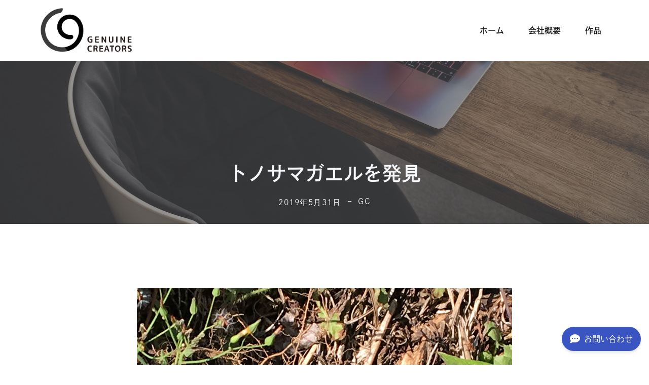

--- FILE ---
content_type: text/html; charset=UTF-8
request_url: https://g-creators.jp/book/blog/%E3%83%88%E3%83%8E%E3%82%B5%E3%83%9E%E3%82%AC%E3%82%A8%E3%83%AB%E3%82%92%E7%99%BA%E8%A6%8B/
body_size: 64224
content:
<!DOCTYPE html>
<html lang="ja">
<head>
	<meta charset="UTF-8">
	<title>トノサマガエルを発見 &#8211; 株式会社GC | ウェブ・映像・印刷の制作グループ</title>
<meta name='robots' content='max-image-preview:large' />
<meta name="viewport" content="width=device-width, initial-scale=1"><link rel='dns-prefetch' href='//use.fontawesome.com' />
<link href='https://fonts.gstatic.com' crossorigin rel='preconnect' />
<link href='https://fonts.googleapis.com' crossorigin rel='preconnect' />
<link rel="alternate" type="application/rss+xml" title="株式会社GC | ウェブ・映像・印刷の制作グループ &raquo; フィード" href="https://g-creators.jp/feed/" />
<link rel="alternate" type="application/rss+xml" title="株式会社GC | ウェブ・映像・印刷の制作グループ &raquo; コメントフィード" href="https://g-creators.jp/comments/feed/" />
<link rel="alternate" title="oEmbed (JSON)" type="application/json+oembed" href="https://g-creators.jp/wp-json/oembed/1.0/embed?url=https%3A%2F%2Fg-creators.jp%2Fbook%2Fblog%2F%25e3%2583%2588%25e3%2583%258e%25e3%2582%25b5%25e3%2583%259e%25e3%2582%25ac%25e3%2582%25a8%25e3%2583%25ab%25e3%2582%2592%25e7%2599%25ba%25e8%25a6%258b%2F" />
<link rel="alternate" title="oEmbed (XML)" type="text/xml+oembed" href="https://g-creators.jp/wp-json/oembed/1.0/embed?url=https%3A%2F%2Fg-creators.jp%2Fbook%2Fblog%2F%25e3%2583%2588%25e3%2583%258e%25e3%2582%25b5%25e3%2583%259e%25e3%2582%25ac%25e3%2582%25a8%25e3%2583%25ab%25e3%2582%2592%25e7%2599%25ba%25e8%25a6%258b%2F&#038;format=xml" />
<style id='wp-img-auto-sizes-contain-inline-css'>
img:is([sizes=auto i],[sizes^="auto," i]){contain-intrinsic-size:3000px 1500px}
/*# sourceURL=wp-img-auto-sizes-contain-inline-css */
</style>
<style id='wp-emoji-styles-inline-css'>

	img.wp-smiley, img.emoji {
		display: inline !important;
		border: none !important;
		box-shadow: none !important;
		height: 1em !important;
		width: 1em !important;
		margin: 0 0.07em !important;
		vertical-align: -0.1em !important;
		background: none !important;
		padding: 0 !important;
	}
/*# sourceURL=wp-emoji-styles-inline-css */
</style>
<style id='wp-block-library-inline-css'>
:root{--wp-block-synced-color:#7a00df;--wp-block-synced-color--rgb:122,0,223;--wp-bound-block-color:var(--wp-block-synced-color);--wp-editor-canvas-background:#ddd;--wp-admin-theme-color:#007cba;--wp-admin-theme-color--rgb:0,124,186;--wp-admin-theme-color-darker-10:#006ba1;--wp-admin-theme-color-darker-10--rgb:0,107,160.5;--wp-admin-theme-color-darker-20:#005a87;--wp-admin-theme-color-darker-20--rgb:0,90,135;--wp-admin-border-width-focus:2px}@media (min-resolution:192dpi){:root{--wp-admin-border-width-focus:1.5px}}.wp-element-button{cursor:pointer}:root .has-very-light-gray-background-color{background-color:#eee}:root .has-very-dark-gray-background-color{background-color:#313131}:root .has-very-light-gray-color{color:#eee}:root .has-very-dark-gray-color{color:#313131}:root .has-vivid-green-cyan-to-vivid-cyan-blue-gradient-background{background:linear-gradient(135deg,#00d084,#0693e3)}:root .has-purple-crush-gradient-background{background:linear-gradient(135deg,#34e2e4,#4721fb 50%,#ab1dfe)}:root .has-hazy-dawn-gradient-background{background:linear-gradient(135deg,#faaca8,#dad0ec)}:root .has-subdued-olive-gradient-background{background:linear-gradient(135deg,#fafae1,#67a671)}:root .has-atomic-cream-gradient-background{background:linear-gradient(135deg,#fdd79a,#004a59)}:root .has-nightshade-gradient-background{background:linear-gradient(135deg,#330968,#31cdcf)}:root .has-midnight-gradient-background{background:linear-gradient(135deg,#020381,#2874fc)}:root{--wp--preset--font-size--normal:16px;--wp--preset--font-size--huge:42px}.has-regular-font-size{font-size:1em}.has-larger-font-size{font-size:2.625em}.has-normal-font-size{font-size:var(--wp--preset--font-size--normal)}.has-huge-font-size{font-size:var(--wp--preset--font-size--huge)}.has-text-align-center{text-align:center}.has-text-align-left{text-align:left}.has-text-align-right{text-align:right}.has-fit-text{white-space:nowrap!important}#end-resizable-editor-section{display:none}.aligncenter{clear:both}.items-justified-left{justify-content:flex-start}.items-justified-center{justify-content:center}.items-justified-right{justify-content:flex-end}.items-justified-space-between{justify-content:space-between}.screen-reader-text{border:0;clip-path:inset(50%);height:1px;margin:-1px;overflow:hidden;padding:0;position:absolute;width:1px;word-wrap:normal!important}.screen-reader-text:focus{background-color:#ddd;clip-path:none;color:#444;display:block;font-size:1em;height:auto;left:5px;line-height:normal;padding:15px 23px 14px;text-decoration:none;top:5px;width:auto;z-index:100000}html :where(.has-border-color){border-style:solid}html :where([style*=border-top-color]){border-top-style:solid}html :where([style*=border-right-color]){border-right-style:solid}html :where([style*=border-bottom-color]){border-bottom-style:solid}html :where([style*=border-left-color]){border-left-style:solid}html :where([style*=border-width]){border-style:solid}html :where([style*=border-top-width]){border-top-style:solid}html :where([style*=border-right-width]){border-right-style:solid}html :where([style*=border-bottom-width]){border-bottom-style:solid}html :where([style*=border-left-width]){border-left-style:solid}html :where(img[class*=wp-image-]){height:auto;max-width:100%}:where(figure){margin:0 0 1em}html :where(.is-position-sticky){--wp-admin--admin-bar--position-offset:var(--wp-admin--admin-bar--height,0px)}@media screen and (max-width:600px){html :where(.is-position-sticky){--wp-admin--admin-bar--position-offset:0px}}

/*# sourceURL=wp-block-library-inline-css */
</style><style id='wp-block-image-inline-css'>
.wp-block-image>a,.wp-block-image>figure>a{display:inline-block}.wp-block-image img{box-sizing:border-box;height:auto;max-width:100%;vertical-align:bottom}@media not (prefers-reduced-motion){.wp-block-image img.hide{visibility:hidden}.wp-block-image img.show{animation:show-content-image .4s}}.wp-block-image[style*=border-radius] img,.wp-block-image[style*=border-radius]>a{border-radius:inherit}.wp-block-image.has-custom-border img{box-sizing:border-box}.wp-block-image.aligncenter{text-align:center}.wp-block-image.alignfull>a,.wp-block-image.alignwide>a{width:100%}.wp-block-image.alignfull img,.wp-block-image.alignwide img{height:auto;width:100%}.wp-block-image .aligncenter,.wp-block-image .alignleft,.wp-block-image .alignright,.wp-block-image.aligncenter,.wp-block-image.alignleft,.wp-block-image.alignright{display:table}.wp-block-image .aligncenter>figcaption,.wp-block-image .alignleft>figcaption,.wp-block-image .alignright>figcaption,.wp-block-image.aligncenter>figcaption,.wp-block-image.alignleft>figcaption,.wp-block-image.alignright>figcaption{caption-side:bottom;display:table-caption}.wp-block-image .alignleft{float:left;margin:.5em 1em .5em 0}.wp-block-image .alignright{float:right;margin:.5em 0 .5em 1em}.wp-block-image .aligncenter{margin-left:auto;margin-right:auto}.wp-block-image :where(figcaption){margin-bottom:1em;margin-top:.5em}.wp-block-image.is-style-circle-mask img{border-radius:9999px}@supports ((-webkit-mask-image:none) or (mask-image:none)) or (-webkit-mask-image:none){.wp-block-image.is-style-circle-mask img{border-radius:0;-webkit-mask-image:url('data:image/svg+xml;utf8,<svg viewBox="0 0 100 100" xmlns="http://www.w3.org/2000/svg"><circle cx="50" cy="50" r="50"/></svg>');mask-image:url('data:image/svg+xml;utf8,<svg viewBox="0 0 100 100" xmlns="http://www.w3.org/2000/svg"><circle cx="50" cy="50" r="50"/></svg>');mask-mode:alpha;-webkit-mask-position:center;mask-position:center;-webkit-mask-repeat:no-repeat;mask-repeat:no-repeat;-webkit-mask-size:contain;mask-size:contain}}:root :where(.wp-block-image.is-style-rounded img,.wp-block-image .is-style-rounded img){border-radius:9999px}.wp-block-image figure{margin:0}.wp-lightbox-container{display:flex;flex-direction:column;position:relative}.wp-lightbox-container img{cursor:zoom-in}.wp-lightbox-container img:hover+button{opacity:1}.wp-lightbox-container button{align-items:center;backdrop-filter:blur(16px) saturate(180%);background-color:#5a5a5a40;border:none;border-radius:4px;cursor:zoom-in;display:flex;height:20px;justify-content:center;opacity:0;padding:0;position:absolute;right:16px;text-align:center;top:16px;width:20px;z-index:100}@media not (prefers-reduced-motion){.wp-lightbox-container button{transition:opacity .2s ease}}.wp-lightbox-container button:focus-visible{outline:3px auto #5a5a5a40;outline:3px auto -webkit-focus-ring-color;outline-offset:3px}.wp-lightbox-container button:hover{cursor:pointer;opacity:1}.wp-lightbox-container button:focus{opacity:1}.wp-lightbox-container button:focus,.wp-lightbox-container button:hover,.wp-lightbox-container button:not(:hover):not(:active):not(.has-background){background-color:#5a5a5a40;border:none}.wp-lightbox-overlay{box-sizing:border-box;cursor:zoom-out;height:100vh;left:0;overflow:hidden;position:fixed;top:0;visibility:hidden;width:100%;z-index:100000}.wp-lightbox-overlay .close-button{align-items:center;cursor:pointer;display:flex;justify-content:center;min-height:40px;min-width:40px;padding:0;position:absolute;right:calc(env(safe-area-inset-right) + 16px);top:calc(env(safe-area-inset-top) + 16px);z-index:5000000}.wp-lightbox-overlay .close-button:focus,.wp-lightbox-overlay .close-button:hover,.wp-lightbox-overlay .close-button:not(:hover):not(:active):not(.has-background){background:none;border:none}.wp-lightbox-overlay .lightbox-image-container{height:var(--wp--lightbox-container-height);left:50%;overflow:hidden;position:absolute;top:50%;transform:translate(-50%,-50%);transform-origin:top left;width:var(--wp--lightbox-container-width);z-index:9999999999}.wp-lightbox-overlay .wp-block-image{align-items:center;box-sizing:border-box;display:flex;height:100%;justify-content:center;margin:0;position:relative;transform-origin:0 0;width:100%;z-index:3000000}.wp-lightbox-overlay .wp-block-image img{height:var(--wp--lightbox-image-height);min-height:var(--wp--lightbox-image-height);min-width:var(--wp--lightbox-image-width);width:var(--wp--lightbox-image-width)}.wp-lightbox-overlay .wp-block-image figcaption{display:none}.wp-lightbox-overlay button{background:none;border:none}.wp-lightbox-overlay .scrim{background-color:#fff;height:100%;opacity:.9;position:absolute;width:100%;z-index:2000000}.wp-lightbox-overlay.active{visibility:visible}@media not (prefers-reduced-motion){.wp-lightbox-overlay.active{animation:turn-on-visibility .25s both}.wp-lightbox-overlay.active img{animation:turn-on-visibility .35s both}.wp-lightbox-overlay.show-closing-animation:not(.active){animation:turn-off-visibility .35s both}.wp-lightbox-overlay.show-closing-animation:not(.active) img{animation:turn-off-visibility .25s both}.wp-lightbox-overlay.zoom.active{animation:none;opacity:1;visibility:visible}.wp-lightbox-overlay.zoom.active .lightbox-image-container{animation:lightbox-zoom-in .4s}.wp-lightbox-overlay.zoom.active .lightbox-image-container img{animation:none}.wp-lightbox-overlay.zoom.active .scrim{animation:turn-on-visibility .4s forwards}.wp-lightbox-overlay.zoom.show-closing-animation:not(.active){animation:none}.wp-lightbox-overlay.zoom.show-closing-animation:not(.active) .lightbox-image-container{animation:lightbox-zoom-out .4s}.wp-lightbox-overlay.zoom.show-closing-animation:not(.active) .lightbox-image-container img{animation:none}.wp-lightbox-overlay.zoom.show-closing-animation:not(.active) .scrim{animation:turn-off-visibility .4s forwards}}@keyframes show-content-image{0%{visibility:hidden}99%{visibility:hidden}to{visibility:visible}}@keyframes turn-on-visibility{0%{opacity:0}to{opacity:1}}@keyframes turn-off-visibility{0%{opacity:1;visibility:visible}99%{opacity:0;visibility:visible}to{opacity:0;visibility:hidden}}@keyframes lightbox-zoom-in{0%{transform:translate(calc((-100vw + var(--wp--lightbox-scrollbar-width))/2 + var(--wp--lightbox-initial-left-position)),calc(-50vh + var(--wp--lightbox-initial-top-position))) scale(var(--wp--lightbox-scale))}to{transform:translate(-50%,-50%) scale(1)}}@keyframes lightbox-zoom-out{0%{transform:translate(-50%,-50%) scale(1);visibility:visible}99%{visibility:visible}to{transform:translate(calc((-100vw + var(--wp--lightbox-scrollbar-width))/2 + var(--wp--lightbox-initial-left-position)),calc(-50vh + var(--wp--lightbox-initial-top-position))) scale(var(--wp--lightbox-scale));visibility:hidden}}
/*# sourceURL=https://g-creators.jp/wp-includes/blocks/image/style.min.css */
</style>
<style id='wp-block-paragraph-inline-css'>
.is-small-text{font-size:.875em}.is-regular-text{font-size:1em}.is-large-text{font-size:2.25em}.is-larger-text{font-size:3em}.has-drop-cap:not(:focus):first-letter{float:left;font-size:8.4em;font-style:normal;font-weight:100;line-height:.68;margin:.05em .1em 0 0;text-transform:uppercase}body.rtl .has-drop-cap:not(:focus):first-letter{float:none;margin-left:.1em}p.has-drop-cap.has-background{overflow:hidden}:root :where(p.has-background){padding:1.25em 2.375em}:where(p.has-text-color:not(.has-link-color)) a{color:inherit}p.has-text-align-left[style*="writing-mode:vertical-lr"],p.has-text-align-right[style*="writing-mode:vertical-rl"]{rotate:180deg}
/*# sourceURL=https://g-creators.jp/wp-includes/blocks/paragraph/style.min.css */
</style>
<style id='global-styles-inline-css'>
:root{--wp--preset--aspect-ratio--square: 1;--wp--preset--aspect-ratio--4-3: 4/3;--wp--preset--aspect-ratio--3-4: 3/4;--wp--preset--aspect-ratio--3-2: 3/2;--wp--preset--aspect-ratio--2-3: 2/3;--wp--preset--aspect-ratio--16-9: 16/9;--wp--preset--aspect-ratio--9-16: 9/16;--wp--preset--color--black: #000000;--wp--preset--color--cyan-bluish-gray: #abb8c3;--wp--preset--color--white: #ffffff;--wp--preset--color--pale-pink: #f78da7;--wp--preset--color--vivid-red: #cf2e2e;--wp--preset--color--luminous-vivid-orange: #ff6900;--wp--preset--color--luminous-vivid-amber: #fcb900;--wp--preset--color--light-green-cyan: #7bdcb5;--wp--preset--color--vivid-green-cyan: #00d084;--wp--preset--color--pale-cyan-blue: #8ed1fc;--wp--preset--color--vivid-cyan-blue: #0693e3;--wp--preset--color--vivid-purple: #9b51e0;--wp--preset--color--contrast: var(--contrast);--wp--preset--color--contrast-2: var(--contrast-2);--wp--preset--color--contrast-3: var(--contrast-3);--wp--preset--color--base: var(--base);--wp--preset--color--base-2: var(--base-2);--wp--preset--color--base-3: var(--base-3);--wp--preset--color--accent: var(--accent);--wp--preset--color--accent-2: var(--accent-2);--wp--preset--color--accent-3: var(--accent-3);--wp--preset--color--accent-2-1: var(--accent-2-1);--wp--preset--gradient--vivid-cyan-blue-to-vivid-purple: linear-gradient(135deg,rgb(6,147,227) 0%,rgb(155,81,224) 100%);--wp--preset--gradient--light-green-cyan-to-vivid-green-cyan: linear-gradient(135deg,rgb(122,220,180) 0%,rgb(0,208,130) 100%);--wp--preset--gradient--luminous-vivid-amber-to-luminous-vivid-orange: linear-gradient(135deg,rgb(252,185,0) 0%,rgb(255,105,0) 100%);--wp--preset--gradient--luminous-vivid-orange-to-vivid-red: linear-gradient(135deg,rgb(255,105,0) 0%,rgb(207,46,46) 100%);--wp--preset--gradient--very-light-gray-to-cyan-bluish-gray: linear-gradient(135deg,rgb(238,238,238) 0%,rgb(169,184,195) 100%);--wp--preset--gradient--cool-to-warm-spectrum: linear-gradient(135deg,rgb(74,234,220) 0%,rgb(151,120,209) 20%,rgb(207,42,186) 40%,rgb(238,44,130) 60%,rgb(251,105,98) 80%,rgb(254,248,76) 100%);--wp--preset--gradient--blush-light-purple: linear-gradient(135deg,rgb(255,206,236) 0%,rgb(152,150,240) 100%);--wp--preset--gradient--blush-bordeaux: linear-gradient(135deg,rgb(254,205,165) 0%,rgb(254,45,45) 50%,rgb(107,0,62) 100%);--wp--preset--gradient--luminous-dusk: linear-gradient(135deg,rgb(255,203,112) 0%,rgb(199,81,192) 50%,rgb(65,88,208) 100%);--wp--preset--gradient--pale-ocean: linear-gradient(135deg,rgb(255,245,203) 0%,rgb(182,227,212) 50%,rgb(51,167,181) 100%);--wp--preset--gradient--electric-grass: linear-gradient(135deg,rgb(202,248,128) 0%,rgb(113,206,126) 100%);--wp--preset--gradient--midnight: linear-gradient(135deg,rgb(2,3,129) 0%,rgb(40,116,252) 100%);--wp--preset--font-size--small: 13px;--wp--preset--font-size--medium: 20px;--wp--preset--font-size--large: 36px;--wp--preset--font-size--x-large: 42px;--wp--preset--spacing--20: 0.44rem;--wp--preset--spacing--30: 0.67rem;--wp--preset--spacing--40: 1rem;--wp--preset--spacing--50: 1.5rem;--wp--preset--spacing--60: 2.25rem;--wp--preset--spacing--70: 3.38rem;--wp--preset--spacing--80: 5.06rem;--wp--preset--shadow--natural: 6px 6px 9px rgba(0, 0, 0, 0.2);--wp--preset--shadow--deep: 12px 12px 50px rgba(0, 0, 0, 0.4);--wp--preset--shadow--sharp: 6px 6px 0px rgba(0, 0, 0, 0.2);--wp--preset--shadow--outlined: 6px 6px 0px -3px rgb(255, 255, 255), 6px 6px rgb(0, 0, 0);--wp--preset--shadow--crisp: 6px 6px 0px rgb(0, 0, 0);}:where(.is-layout-flex){gap: 0.5em;}:where(.is-layout-grid){gap: 0.5em;}body .is-layout-flex{display: flex;}.is-layout-flex{flex-wrap: wrap;align-items: center;}.is-layout-flex > :is(*, div){margin: 0;}body .is-layout-grid{display: grid;}.is-layout-grid > :is(*, div){margin: 0;}:where(.wp-block-columns.is-layout-flex){gap: 2em;}:where(.wp-block-columns.is-layout-grid){gap: 2em;}:where(.wp-block-post-template.is-layout-flex){gap: 1.25em;}:where(.wp-block-post-template.is-layout-grid){gap: 1.25em;}.has-black-color{color: var(--wp--preset--color--black) !important;}.has-cyan-bluish-gray-color{color: var(--wp--preset--color--cyan-bluish-gray) !important;}.has-white-color{color: var(--wp--preset--color--white) !important;}.has-pale-pink-color{color: var(--wp--preset--color--pale-pink) !important;}.has-vivid-red-color{color: var(--wp--preset--color--vivid-red) !important;}.has-luminous-vivid-orange-color{color: var(--wp--preset--color--luminous-vivid-orange) !important;}.has-luminous-vivid-amber-color{color: var(--wp--preset--color--luminous-vivid-amber) !important;}.has-light-green-cyan-color{color: var(--wp--preset--color--light-green-cyan) !important;}.has-vivid-green-cyan-color{color: var(--wp--preset--color--vivid-green-cyan) !important;}.has-pale-cyan-blue-color{color: var(--wp--preset--color--pale-cyan-blue) !important;}.has-vivid-cyan-blue-color{color: var(--wp--preset--color--vivid-cyan-blue) !important;}.has-vivid-purple-color{color: var(--wp--preset--color--vivid-purple) !important;}.has-black-background-color{background-color: var(--wp--preset--color--black) !important;}.has-cyan-bluish-gray-background-color{background-color: var(--wp--preset--color--cyan-bluish-gray) !important;}.has-white-background-color{background-color: var(--wp--preset--color--white) !important;}.has-pale-pink-background-color{background-color: var(--wp--preset--color--pale-pink) !important;}.has-vivid-red-background-color{background-color: var(--wp--preset--color--vivid-red) !important;}.has-luminous-vivid-orange-background-color{background-color: var(--wp--preset--color--luminous-vivid-orange) !important;}.has-luminous-vivid-amber-background-color{background-color: var(--wp--preset--color--luminous-vivid-amber) !important;}.has-light-green-cyan-background-color{background-color: var(--wp--preset--color--light-green-cyan) !important;}.has-vivid-green-cyan-background-color{background-color: var(--wp--preset--color--vivid-green-cyan) !important;}.has-pale-cyan-blue-background-color{background-color: var(--wp--preset--color--pale-cyan-blue) !important;}.has-vivid-cyan-blue-background-color{background-color: var(--wp--preset--color--vivid-cyan-blue) !important;}.has-vivid-purple-background-color{background-color: var(--wp--preset--color--vivid-purple) !important;}.has-black-border-color{border-color: var(--wp--preset--color--black) !important;}.has-cyan-bluish-gray-border-color{border-color: var(--wp--preset--color--cyan-bluish-gray) !important;}.has-white-border-color{border-color: var(--wp--preset--color--white) !important;}.has-pale-pink-border-color{border-color: var(--wp--preset--color--pale-pink) !important;}.has-vivid-red-border-color{border-color: var(--wp--preset--color--vivid-red) !important;}.has-luminous-vivid-orange-border-color{border-color: var(--wp--preset--color--luminous-vivid-orange) !important;}.has-luminous-vivid-amber-border-color{border-color: var(--wp--preset--color--luminous-vivid-amber) !important;}.has-light-green-cyan-border-color{border-color: var(--wp--preset--color--light-green-cyan) !important;}.has-vivid-green-cyan-border-color{border-color: var(--wp--preset--color--vivid-green-cyan) !important;}.has-pale-cyan-blue-border-color{border-color: var(--wp--preset--color--pale-cyan-blue) !important;}.has-vivid-cyan-blue-border-color{border-color: var(--wp--preset--color--vivid-cyan-blue) !important;}.has-vivid-purple-border-color{border-color: var(--wp--preset--color--vivid-purple) !important;}.has-vivid-cyan-blue-to-vivid-purple-gradient-background{background: var(--wp--preset--gradient--vivid-cyan-blue-to-vivid-purple) !important;}.has-light-green-cyan-to-vivid-green-cyan-gradient-background{background: var(--wp--preset--gradient--light-green-cyan-to-vivid-green-cyan) !important;}.has-luminous-vivid-amber-to-luminous-vivid-orange-gradient-background{background: var(--wp--preset--gradient--luminous-vivid-amber-to-luminous-vivid-orange) !important;}.has-luminous-vivid-orange-to-vivid-red-gradient-background{background: var(--wp--preset--gradient--luminous-vivid-orange-to-vivid-red) !important;}.has-very-light-gray-to-cyan-bluish-gray-gradient-background{background: var(--wp--preset--gradient--very-light-gray-to-cyan-bluish-gray) !important;}.has-cool-to-warm-spectrum-gradient-background{background: var(--wp--preset--gradient--cool-to-warm-spectrum) !important;}.has-blush-light-purple-gradient-background{background: var(--wp--preset--gradient--blush-light-purple) !important;}.has-blush-bordeaux-gradient-background{background: var(--wp--preset--gradient--blush-bordeaux) !important;}.has-luminous-dusk-gradient-background{background: var(--wp--preset--gradient--luminous-dusk) !important;}.has-pale-ocean-gradient-background{background: var(--wp--preset--gradient--pale-ocean) !important;}.has-electric-grass-gradient-background{background: var(--wp--preset--gradient--electric-grass) !important;}.has-midnight-gradient-background{background: var(--wp--preset--gradient--midnight) !important;}.has-small-font-size{font-size: var(--wp--preset--font-size--small) !important;}.has-medium-font-size{font-size: var(--wp--preset--font-size--medium) !important;}.has-large-font-size{font-size: var(--wp--preset--font-size--large) !important;}.has-x-large-font-size{font-size: var(--wp--preset--font-size--x-large) !important;}
/*# sourceURL=global-styles-inline-css */
</style>

<style id='classic-theme-styles-inline-css'>
/*! This file is auto-generated */
.wp-block-button__link{color:#fff;background-color:#32373c;border-radius:9999px;box-shadow:none;text-decoration:none;padding:calc(.667em + 2px) calc(1.333em + 2px);font-size:1.125em}.wp-block-file__button{background:#32373c;color:#fff;text-decoration:none}
/*# sourceURL=/wp-includes/css/classic-themes.min.css */
</style>
<link rel='stylesheet' id='contact-form-7-css' href='https://g-creators.jp/wp-content/plugins/contact-form-7/includes/css/styles.css?ver=6.1.4' media='all' />
<link rel='stylesheet' id='ufw-style-css' href='https://g-creators.jp/wp-content/plugins/ultimate-floating-widgets/public/css/style.css?ver=3.0' media='all' />
<link rel='stylesheet' id='ufw-anim-css' href='https://g-creators.jp/wp-content/plugins/ultimate-floating-widgets/public/css/animate.min.css?ver=6.9' media='all' />
<link rel='stylesheet' id='ufw-fontawesome-css' href='https://use.fontawesome.com/releases/v6.7.2/css/all.css?ver=6.9' media='all' />
<link rel='stylesheet' id='generate-style-css' href='https://g-creators.jp/wp-content/themes/generatepress/assets/css/main.min.css?ver=3.6.1' media='all' />
<style id='generate-style-inline-css'>
.is-right-sidebar{width:30%;}.is-left-sidebar{width:30%;}.site-content .content-area{width:100%;}@media (max-width: 768px){.main-navigation .menu-toggle,.sidebar-nav-mobile:not(#sticky-placeholder){display:block;}.main-navigation ul,.gen-sidebar-nav,.main-navigation:not(.slideout-navigation):not(.toggled) .main-nav > ul,.has-inline-mobile-toggle #site-navigation .inside-navigation > *:not(.navigation-search):not(.main-nav){display:none;}.nav-align-right .inside-navigation,.nav-align-center .inside-navigation{justify-content:space-between;}.has-inline-mobile-toggle .mobile-menu-control-wrapper{display:flex;flex-wrap:wrap;}.has-inline-mobile-toggle .inside-header{flex-direction:row;text-align:left;flex-wrap:wrap;}.has-inline-mobile-toggle .header-widget,.has-inline-mobile-toggle #site-navigation{flex-basis:100%;}.nav-float-left .has-inline-mobile-toggle #site-navigation{order:10;}}
#content {max-width: 800px;margin-left: auto;margin-right: auto;}
.dynamic-author-image-rounded{border-radius:100%;}.dynamic-featured-image, .dynamic-author-image{vertical-align:middle;}.one-container.blog .dynamic-content-template:not(:last-child), .one-container.archive .dynamic-content-template:not(:last-child){padding-bottom:0px;}.dynamic-entry-excerpt > p:last-child{margin-bottom:0px;}
/*# sourceURL=generate-style-inline-css */
</style>
<link rel='stylesheet' id='generate-google-fonts-css' href='https://fonts.googleapis.com/css?family=Lato%3Aregular%2C700%2C900&#038;display=auto&#038;ver=3.6.1' media='all' />
<link rel='stylesheet' id='generatepress-dynamic-css' href='https://g-creators.jp/wp-content/uploads/generatepress/style.min.css?ver=1764627945' media='all' />
<link rel='stylesheet' id='generate-child-css' href='https://g-creators.jp/wp-content/themes/generatepress_child/style.css?ver=1701680100' media='all' />
<style id='generateblocks-inline-css'>
h3.gb-headline-392c1785{display:flex;flex-direction:column;align-items:center;column-gap:0.5em;z-index:2;position:relative;text-align:center;margin-bottom:-80px;color:var(--base-3);}h3.gb-headline-392c1785 .gb-icon{line-height:0;color:var(--accent-3);}h3.gb-headline-392c1785 .gb-icon svg{width:120px;height:120px;fill:currentColor;}h4.gb-headline-55bf7d89{font-size:20px;line-height:1.7em;font-weight:bold;margin-bottom:0em;color:var(--base-3);}p.gb-headline-b7fa610a{display:inline-block;font-size:16px;line-height:1.7em;margin-bottom:0px;}p.gb-headline-bb5da184{font-size:14px;text-align:center;margin-top:120px;}h1.gb-headline-1f9858a2{display:flex;flex-direction:column;text-align:center;margin-bottom:20px;color:var(--base-2);}div.gb-headline-a48c6d1d{display:inline-block;font-size:15px;letter-spacing:0.1em;text-transform:uppercase;text-align:center;margin-right:5px;}div.gb-headline-00516b7f{display:inline-flex;align-items:center;justify-content:center;font-size:15px;letter-spacing:0.1em;text-transform:uppercase;text-align:center;}div.gb-headline-00516b7f .gb-icon{line-height:0;padding-right:.6em;}div.gb-headline-00516b7f .gb-icon svg{width:1em;height:1em;fill:currentColor;}.gb-container-df85b0d1{position:relative;overflow-x:hidden;overflow-y:hidden;background-color:var(--contrast-2);color:var(--base-3);}.gb-container-df85b0d1 a{color:var(--base-3);}.gb-container-df85b0d1 a:hover{color:var(--accent-3);}.gb-container-536da979{max-width:1200px;z-index:1;position:relative;padding:140px 30px 120px;margin-right:auto;margin-left:auto;}.gb-container-d6d0b9ea{max-width:860px;display:flex;justify-content:space-between;padding:0;margin-right:auto;margin-bottom:60px;margin-left:auto;}.gb-container-262f13b1{display:flex;}.gb-container-67f4907e{width:25%;padding:0;}.gb-container-956cd96f{width:50%;padding:0;}.gb-container-aa49ddc2{width:25%;display:flex;flex-direction:column;align-items:flex-start;padding:0;}.gb-container-6bff6dc5{position:relative;overflow-x:hidden;overflow-y:hidden;text-align:center;background-color:var(--contrast-3);color:var(--base-2);}.gb-container-6bff6dc5:before{content:"";background-image:url(https://g-creators.jp/wp-content/uploads/gc2024img03.jpg);background-repeat:no-repeat;background-position:center center;background-size:cover;z-index:0;position:absolute;top:0;right:0;bottom:0;left:0;transition:inherit;pointer-events:none;opacity:0.45;}.gb-container-6bff6dc5 a{color:var(--base-2);}.gb-container-6bff6dc5.gb-has-dynamic-bg:before{background-image:var(--background-url);}.gb-container-6bff6dc5.gb-no-dynamic-bg:before{background-image:none;}.gb-container-7f47108f{max-width:1200px;z-index:1;position:relative;padding:200px 30px 30px;margin-right:auto;margin-left:auto;}.gb-container-1441dfeb{width:100%;padding:0;}a.gb-button-09fece8d{display:inline-flex;align-items:center;justify-content:center;font-size:16px;text-align:center;text-decoration:none;}a.gb-button-09fece8d .gb-icon{line-height:0;padding-right:.5em;}a.gb-button-09fece8d .gb-icon svg{width:0.8em;height:0.8em;fill:currentColor;}a.gb-button-4b087b25{display:inline-flex;align-items:center;justify-content:center;font-size:16px;text-align:center;text-decoration:none;}a.gb-button-4b087b25 .gb-icon{line-height:0;padding-right:.5em;}a.gb-button-4b087b25 .gb-icon svg{width:0.8em;height:0.8em;fill:currentColor;}a.gb-button-88d07029{display:inline-flex;align-items:center;justify-content:center;font-size:16px;text-align:center;text-decoration:none;}a.gb-button-88d07029 .gb-icon{line-height:0;padding-right:.5em;}a.gb-button-88d07029 .gb-icon svg{width:0.8em;height:0.8em;fill:currentColor;}a.gb-button-d8c50bd7{display:inline-flex;align-items:center;justify-content:center;font-size:16px;text-align:center;text-decoration:none;}a.gb-button-d8c50bd7 .gb-icon{line-height:0;padding-right:.5em;}a.gb-button-d8c50bd7 .gb-icon svg{width:0.8em;height:0.8em;fill:currentColor;}@media (max-width: 1024px) {h4.gb-headline-55bf7d89{text-align:justify;}h1.gb-headline-1f9858a2{font-size:25px;}div.gb-headline-00516b7f{font-size:14px;}.gb-container-262f13b1{flex-wrap:wrap;row-gap:40px;}.gb-container-67f4907e{width:50%;}.gb-grid-wrapper > .gb-grid-column-67f4907e{width:50%;}.gb-container-956cd96f{width:50%;}.gb-grid-wrapper > .gb-grid-column-956cd96f{width:50%;}.gb-container-aa49ddc2{width:50%;}.gb-grid-wrapper > .gb-grid-column-aa49ddc2{width:50%;}.gb-container-1441dfeb{width:100%;}.gb-grid-wrapper > .gb-grid-column-1441dfeb{width:100%;}}@media (max-width: 1024px) and (min-width: 768px) {.gb-grid-wrapper > div.gb-grid-column-aa49ddc2{padding-bottom:0;}}@media (max-width: 767px) {h4.gb-headline-55bf7d89{text-align:justify;}p.gb-headline-bb5da184{text-align:left;}h1.gb-headline-1f9858a2{font-size:18px;}div.gb-headline-a48c6d1d{font-size:12px;}.gb-container-d6d0b9ea{flex-direction:column;align-items:center;row-gap:40px;}.gb-container-67f4907e{width:100%;}.gb-grid-wrapper > .gb-grid-column-67f4907e{width:100%;}.gb-container-956cd96f{width:100%;text-align:left;padding-left:0px;border-left-width:0px;border-left-style:solid;}.gb-grid-wrapper > .gb-grid-column-956cd96f{width:100%;}.gb-container-aa49ddc2{width:100%;text-align:left;padding-left:0px;border-left-width:0px;border-left-style:solid;}.gb-grid-wrapper > .gb-grid-column-aa49ddc2{width:100%;}.gb-grid-wrapper > div.gb-grid-column-aa49ddc2{padding-bottom:0;}.gb-container-7f47108f{padding-top:250px;}.gb-container-1441dfeb{width:100%;}.gb-grid-wrapper > .gb-grid-column-1441dfeb{width:100%;}}:root{--gb-container-width:1200px;}.gb-container .wp-block-image img{vertical-align:middle;}.gb-grid-wrapper .wp-block-image{margin-bottom:0;}.gb-highlight{background:none;}.gb-shape{line-height:0;}
/*# sourceURL=generateblocks-inline-css */
</style>
<link rel='stylesheet' id='generate-offside-css' href='https://g-creators.jp/wp-content/plugins/gp-premium/menu-plus/functions/css/offside.min.css?ver=2.5.5' media='all' />
<style id='generate-offside-inline-css'>
:root{--gp-slideout-width:265px;}.slideout-navigation.main-navigation{background-color:var(--contrast-2);}.slideout-navigation.main-navigation .main-nav ul li a{color:var(--base-3);}.slideout-navigation.main-navigation .main-nav ul li:not([class*="current-menu-"]):hover > a, .slideout-navigation.main-navigation .main-nav ul li:not([class*="current-menu-"]):focus > a, .slideout-navigation.main-navigation .main-nav ul li.sfHover:not([class*="current-menu-"]) > a{color:var(--accent-2);background-color:var(--contrast-2);}.slideout-navigation.main-navigation .main-nav ul li[class*="current-menu-"] > a{color:var(--base-3);background-color:var(--contrast-2);}.slideout-navigation, .slideout-navigation a{color:var(--base-3);}.slideout-navigation button.slideout-exit{color:var(--base-3);padding-left:24px;padding-right:24px;}.slide-opened nav.toggled .menu-toggle:before{display:none;}@media (max-width: 768px){.menu-bar-item.slideout-toggle{display:none;}}
.slideout-navigation.main-navigation .main-nav ul li a{font-weight:700;font-size:20px;}@media (max-width:768px){.slideout-navigation.main-navigation .main-nav ul li a{font-size:18px;}}
/*# sourceURL=generate-offside-inline-css */
</style>
<script src="https://g-creators.jp/wp-includes/js/jquery/jquery.min.js?ver=3.7.1" id="jquery-core-js"></script>
<script src="https://g-creators.jp/wp-includes/js/jquery/jquery-migrate.min.js?ver=3.4.1" id="jquery-migrate-js"></script>
<script src="https://g-creators.jp/wp-content/plugins/ultimate-floating-widgets/public/js/script.js?ver=3.0" id="ufw-script-js"></script>
<link rel="https://api.w.org/" href="https://g-creators.jp/wp-json/" /><link rel="alternate" title="JSON" type="application/json" href="https://g-creators.jp/wp-json/wp/v2/posts/983" /><link rel="EditURI" type="application/rsd+xml" title="RSD" href="https://g-creators.jp/xmlrpc.php?rsd" />
<meta name="generator" content="WordPress 6.9" />
<link rel="canonical" href="https://g-creators.jp/book/blog/%e3%83%88%e3%83%8e%e3%82%b5%e3%83%9e%e3%82%ac%e3%82%a8%e3%83%ab%e3%82%92%e7%99%ba%e8%a6%8b/" />
<link rel='shortlink' href='https://g-creators.jp/?p=983' />
<link rel="icon" href="https://g-creators.jp/wp-content/uploads/cropped-genuinecreators_icon-1-32x32.png" sizes="32x32" />
<link rel="icon" href="https://g-creators.jp/wp-content/uploads/cropped-genuinecreators_icon-1-192x192.png" sizes="192x192" />
<link rel="apple-touch-icon" href="https://g-creators.jp/wp-content/uploads/cropped-genuinecreators_icon-1-180x180.png" />
<meta name="msapplication-TileImage" content="https://g-creators.jp/wp-content/uploads/cropped-genuinecreators_icon-1-270x270.png" />
		<style id="wp-custom-css">
			*{
box-sizing:border-box;
font-family: "dnp-shuei-gothic-kin-std","Hiragino Kaku Gothic Pro", "ヒラギノ角ゴ Pro W3", メイリオ, Meiryo, "ＭＳ Ｐゴシック", "Helvetica Neue", Helvetica, Arial, sans-serif;
}
body{
overflow-x:hidden;
}
p{
text-align:justify;
}
h1,h2,h3,h4,h5{
font-style: normal;
}
nav{
border-radius:15px;
}
.index_h1{
text-align:justify;
text-shadow:  1px  1px 5px #000,
             -1px  1px 5px #000,
              1px -1px 5px #000,
             -1px -1px 5px #000;
}
#copy{
position:absolute;
top:20px; 
display:block;
z-index:10;
}
#copy svg{
max-width:95%;
}
.index_main_visual{
position:absolute;
top:0;
left:0;
}
.wp-post-image{
border-radius:15px; 
}
.iframe-wrap {  
position: relative;  
width: 100%;
height: 100%;
padding-top: 30%;  
overflow:auto;  
-webkit-overflow-scrolling:touch;  
border:2px solid #ccc;  
}  
.iframe-wrap iframe {  
position:absolute;  
top:0;  
left:0;  
width:100%;  
height:100%;  
border:none;  
display:block;  
}
.blogs > div > div:first-child p{
color:#fff;
}
.blogs h2{
color:#fff;
text-shadow:  2px  2px 10px #000,
               -2px  2px 10px #000,
                2px -2px 10px #000,
               -2px -2px 10px #000;
}
.blogs_title{
position:absolute;
z-index:10;
top:40%;
}
.blog_title{
color:#fff;
text-shadow:  2px  2px 10px #000,
               -2px  2px 10px #000,
                2px -2px 10px #000,
               -2px -2px 10px #000;
position:absolute;
z-index:10;
top:40%;
}

@media screen and (max-width: 1024px) {
.blogs > div > div:first-child p{
color:#000;
}
.blogs > div > div p{
margin-top:25px;
}
}
@media screen and (max-width: 1000px) {
#copy h1{
font-size:18px;
}
#copy svg g path{
stroke-width: 3;
}
}
@media screen and (max-width: 480px) {
.blogs > div > div:first-child p{
margin-top:8em;
}
#copy h1{
font-size:13px;
bottom:15%;
}
}
@media screen and (min-width: 769px) {
.spbr{display:none;}
}

@keyframes zoomUp {
  0% {
    transform: scale(1);
  }
  100% {
    transform: scale(1.15);
  }
}

.swiper-slide-active .slide-img,
.swiper-slide-duplicate-active .slide-img,
.swiper-slide-prev .slide-img{
  animation: zoomUp 10s linear 0s 1 normal both;  
}
.slide-img img{
  display: block;
}

@keyframes fadeIn {
  0% {
    opacity: 0;
  }
  100% {
    opacity: 1;
  }
}

.svg-elem-1{animation: fadeIn 5s ease-in-out;}
.svg-elem-2{animation: fadeIn 1s ease-in-out;}
.svg-elem-3{animation: fadeIn 1.3s ease-in-out;}
.svg-elem-4{animation: fadeIn 1.6s ease-in-out;}
.svg-elem-5{animation: fadeIn 1.9s ease-in-out;}
.svg-elem-6{animation: fadeIn 2.1s ease-in-out;}
.svg-elem-7{animation: fadeIn 2.4s ease-in-out;}
.svg-elem-8{animation: fadeIn 2.7s ease-in-out;}
.svg-elem-9{animation: fadeIn 3s ease-in-out;}
.svg-elem-10{animation: fadeIn 3.3s ease-in-out;}
.svg-elem-11{animation: fadeIn 3.6s ease-in-out;}
.svg-elem-12{animation: fadeIn 3.9s ease-in-out;}
.svg-elem-13{animation: fadeIn 4.2s ease-in-out;}
.svg-elem-14{animation: fadeIn 4.5s ease-in-out;}/* GeneratePress Site CSS */ /* navigation button */

.main-navigation:not(.slideout-navigation) .main-nav li.nav-button a {
  color: #ffffff;
  border: 2px solid #5ce6e6;
  line-height: 38px;
	padding: 0px 18px 2px 18px;
  margin-left: 24px;
  transition: all 0.6s ease 0s;
}

.main-navigation:not(.slideout-navigation) .main-nav li.nav-button a:hover {
  color: #ffffff;
  border: 2px solid #ffffff;
}


/* image block shadows */

.photo-shadow img {
	box-shadow: 12px 12px 0px #edf0f5;
}

/* column shadows */

.column-shadow {
	box-shadow: -12px 12px 0px #edf0f5;
} /* End GeneratePress Site CSS */


.index_after_mainv{
	box-shadow: 0px 0px 5px 0.5px var(--base);
-webkit-box-shadow: 0px 0px 5px 0.5px var(--base);
-moz-box-shadow: 0px 0px 5px 0.5px var(--base) ;
-o-box-shadow: 0px 0px 5px 0.5px var(--base) ;
-ms-box-shadow: 0px 0px 5x 0.5px var(--base) ;

}		</style>
		
<!-- Matomo -->
<script>
  var _paq = window._paq = window._paq || [];
  /* tracker methods like "setCustomDimension" should be called before "trackPageView" */
  _paq.push(['trackPageView']);
  _paq.push(['enableLinkTracking']);
  (function() {
    var u="//share003.clicknippon.com/numero/";
    _paq.push(['setTrackerUrl', u+'matomo.php']);
    _paq.push(['setSiteId', '3']);
    var d=document, g=d.createElement('script'), s=d.getElementsByTagName('script')[0];
    g.async=true; g.src=u+'matomo.js'; s.parentNode.insertBefore(g,s);
  })();
</script>
<!-- End Matomo Code -->
<script>
  (function(d) {
    var config = {
      kitId: 'vzu7fek',
      scriptTimeout: 3000,
      async: true
    },
    h=d.documentElement,t=setTimeout(function(){h.className=h.className.replace(/\bwf-loading\b/g,"")+" wf-inactive";},config.scriptTimeout),tk=d.createElement("script"),f=false,s=d.getElementsByTagName("script")[0],a;h.className+=" wf-loading";tk.src='https://use.typekit.net/'+config.kitId+'.js';tk.async=true;tk.onload=tk.onreadystatechange=function(){a=this.readyState;if(f||a&&a!="complete"&&a!="loaded")return;f=true;clearTimeout(t);try{Typekit.load(config)}catch(e){}};s.parentNode.insertBefore(tk,s)
  })(document);
</script>
</head>

<body class="wp-singular post-template-default single single-post postid-983 single-format-standard wp-custom-logo wp-embed-responsive wp-theme-generatepress wp-child-theme-generatepress_child post-image-above-header post-image-aligned-center slideout-enabled slideout-mobile sticky-menu-fade sticky-enabled both-sticky-menu no-sidebar nav-float-right one-container header-aligned-left dropdown-hover" itemtype="https://schema.org/Blog" itemscope>
	<a class="screen-reader-text skip-link" href="#content" title="コンテンツへスキップ">コンテンツへスキップ</a>		<header class="site-header has-inline-mobile-toggle" id="masthead" aria-label="サイト"  itemtype="https://schema.org/WPHeader" itemscope>
			<div class="inside-header grid-container">
				<div class="site-logo">
					<a href="https://g-creators.jp/" rel="home">
						<img  class="header-image is-logo-image" alt="株式会社GC | ウェブ・映像・印刷の制作グループ" src="https://g-creators.jp/wp-content/uploads/genuinecreators.png" width="1000" height="550" />
					</a>
				</div>	<nav class="main-navigation mobile-menu-control-wrapper" id="mobile-menu-control-wrapper" aria-label="モバイル切り替え">
				<button data-nav="site-navigation" class="menu-toggle" aria-controls="generate-slideout-menu" aria-expanded="false">
			<span class="gp-icon icon-menu-bars"><svg viewBox="0 0 512 512" aria-hidden="true" xmlns="http://www.w3.org/2000/svg" width="1em" height="1em"><path d="M0 96c0-13.255 10.745-24 24-24h464c13.255 0 24 10.745 24 24s-10.745 24-24 24H24c-13.255 0-24-10.745-24-24zm0 160c0-13.255 10.745-24 24-24h464c13.255 0 24 10.745 24 24s-10.745 24-24 24H24c-13.255 0-24-10.745-24-24zm0 160c0-13.255 10.745-24 24-24h464c13.255 0 24 10.745 24 24s-10.745 24-24 24H24c-13.255 0-24-10.745-24-24z" /></svg><svg viewBox="0 0 512 512" aria-hidden="true" xmlns="http://www.w3.org/2000/svg" width="1em" height="1em"><path d="M71.029 71.029c9.373-9.372 24.569-9.372 33.942 0L256 222.059l151.029-151.03c9.373-9.372 24.569-9.372 33.942 0 9.372 9.373 9.372 24.569 0 33.942L289.941 256l151.03 151.029c9.372 9.373 9.372 24.569 0 33.942-9.373 9.372-24.569 9.372-33.942 0L256 289.941l-151.029 151.03c-9.373 9.372-24.569 9.372-33.942 0-9.372-9.373-9.372-24.569 0-33.942L222.059 256 71.029 104.971c-9.372-9.373-9.372-24.569 0-33.942z" /></svg></span><span class="screen-reader-text">メニュー</span>		</button>
	</nav>
			<nav class="main-navigation sub-menu-right" id="site-navigation" aria-label="プライマリ"  itemtype="https://schema.org/SiteNavigationElement" itemscope>
			<div class="inside-navigation grid-container">
								<button class="menu-toggle" aria-controls="generate-slideout-menu" aria-expanded="false">
					<span class="gp-icon icon-menu-bars"><svg viewBox="0 0 512 512" aria-hidden="true" xmlns="http://www.w3.org/2000/svg" width="1em" height="1em"><path d="M0 96c0-13.255 10.745-24 24-24h464c13.255 0 24 10.745 24 24s-10.745 24-24 24H24c-13.255 0-24-10.745-24-24zm0 160c0-13.255 10.745-24 24-24h464c13.255 0 24 10.745 24 24s-10.745 24-24 24H24c-13.255 0-24-10.745-24-24zm0 160c0-13.255 10.745-24 24-24h464c13.255 0 24 10.745 24 24s-10.745 24-24 24H24c-13.255 0-24-10.745-24-24z" /></svg><svg viewBox="0 0 512 512" aria-hidden="true" xmlns="http://www.w3.org/2000/svg" width="1em" height="1em"><path d="M71.029 71.029c9.373-9.372 24.569-9.372 33.942 0L256 222.059l151.029-151.03c9.373-9.372 24.569-9.372 33.942 0 9.372 9.373 9.372 24.569 0 33.942L289.941 256l151.03 151.029c9.372 9.373 9.372 24.569 0 33.942-9.373 9.372-24.569 9.372-33.942 0L256 289.941l-151.029 151.03c-9.373 9.372-24.569 9.372-33.942 0-9.372-9.373-9.372-24.569 0-33.942L222.059 256 71.029 104.971c-9.372-9.373-9.372-24.569 0-33.942z" /></svg></span><span class="screen-reader-text">メニュー</span>				</button>
				<div id="primary-menu" class="main-nav"><ul id="menu-main-menu" class=" menu sf-menu"><li id="menu-item-161" class="menu-item menu-item-type-post_type menu-item-object-page menu-item-home menu-item-161"><a href="https://g-creators.jp/">ホーム</a></li>
<li id="menu-item-667" class="menu-item menu-item-type-post_type menu-item-object-page menu-item-667"><a href="https://g-creators.jp/about/">会社概要</a></li>
<li id="menu-item-3811" class="menu-item menu-item-type-post_type menu-item-object-page menu-item-3811"><a href="https://g-creators.jp/works/">作品</a></li>
</ul></div>			</div>
		</nav>
					</div>
		</header>
		<div class="gb-container gb-container-6bff6dc5">
<div class="gb-container gb-container-7f47108f">
<div class="gb-container gb-container-1441dfeb">

<h1 class="gb-headline gb-headline-1f9858a2 gb-headline-text">トノサマガエルを発見</h1>



<div class="gb-headline gb-headline-a48c6d1d gb-headline-text"><time class="entry-date published" datetime="2019-05-31T21:34:16+09:00">2019年5月31日</time></div>



<div class="gb-headline gb-headline-00516b7f"><span class="gb-icon"><svg viewBox="0 0 16 16" class="bi bi-dash" fill="currentColor" height="16" width="16" xmlns="http://www.w3.org/2000/svg">   <path d="M4 8a.5.5 0 0 1 .5-.5h7a.5.5 0 0 1 0 1h-7A.5.5 0 0 1 4 8z"></path> </svg></span><span class="gb-headline-text">GC</span></div>

</div>
</div>
</div>


<p></p>

	<div class="site grid-container container hfeed" id="page">
				<div class="site-content" id="content">
			
	<div class="content-area" id="primary">
		<main class="site-main" id="main">
			
<article id="post-983" class="post-983 post type-post status-publish format-standard hentry category-style" itemtype="https://schema.org/CreativeWork" itemscope>
	<div class="inside-article">
		
		<div class="entry-content" itemprop="text">
			<p><img fetchpriority="high" decoding="async" src="https://g-creators.jp/book_old/wp-content/uploads/2019/05/IMG_1744_.jpg" alt="" width="1000" height="750" class="aligncenter size-full wp-image-747" /></p>
<p>トノサマガエルを発見しました。<br />
山梨県では準絶滅危惧の貴重なカエルです。水田が近くにあるので、GCの“FOOD FOREST”にも姿を見せてくれたのでしょう。</p>
		</div>

				<footer class="entry-meta" aria-label="エントリーメタ">
			<span class="cat-links"><span class="gp-icon icon-categories"><svg viewBox="0 0 512 512" aria-hidden="true" xmlns="http://www.w3.org/2000/svg" width="1em" height="1em"><path d="M0 112c0-26.51 21.49-48 48-48h110.014a48 48 0 0143.592 27.907l12.349 26.791A16 16 0 00228.486 128H464c26.51 0 48 21.49 48 48v224c0 26.51-21.49 48-48 48H48c-26.51 0-48-21.49-48-48V112z" /></svg></span><span class="screen-reader-text">カテゴリー </span><a href="https://g-creators.jp/book/blog/category/style/" rel="category tag">STYLE</a></span> 		<nav id="nav-below" class="post-navigation" aria-label="投稿">
			<div class="nav-previous"><span class="gp-icon icon-arrow-left"><svg viewBox="0 0 192 512" aria-hidden="true" xmlns="http://www.w3.org/2000/svg" width="1em" height="1em" fill-rule="evenodd" clip-rule="evenodd" stroke-linejoin="round" stroke-miterlimit="1.414"><path d="M178.425 138.212c0 2.265-1.133 4.813-2.832 6.512L64.276 256.001l111.317 111.277c1.7 1.7 2.832 4.247 2.832 6.513 0 2.265-1.133 4.813-2.832 6.512L161.43 394.46c-1.7 1.7-4.249 2.832-6.514 2.832-2.266 0-4.816-1.133-6.515-2.832L16.407 262.514c-1.699-1.7-2.832-4.248-2.832-6.513 0-2.265 1.133-4.813 2.832-6.512l131.994-131.947c1.7-1.699 4.249-2.831 6.515-2.831 2.265 0 4.815 1.132 6.514 2.831l14.163 14.157c1.7 1.7 2.832 3.965 2.832 6.513z" fill-rule="nonzero" /></svg></span><span class="prev"><a href="https://g-creators.jp/book/blog/20190530kuri/" rel="prev">山栗の蕾</a></span></div><div class="nav-next"><span class="gp-icon icon-arrow-right"><svg viewBox="0 0 192 512" aria-hidden="true" xmlns="http://www.w3.org/2000/svg" width="1em" height="1em" fill-rule="evenodd" clip-rule="evenodd" stroke-linejoin="round" stroke-miterlimit="1.414"><path d="M178.425 256.001c0 2.266-1.133 4.815-2.832 6.515L43.599 394.509c-1.7 1.7-4.248 2.833-6.514 2.833s-4.816-1.133-6.515-2.833l-14.163-14.162c-1.699-1.7-2.832-3.966-2.832-6.515 0-2.266 1.133-4.815 2.832-6.515l111.317-111.316L16.407 144.685c-1.699-1.7-2.832-4.249-2.832-6.515s1.133-4.815 2.832-6.515l14.163-14.162c1.7-1.7 4.249-2.833 6.515-2.833s4.815 1.133 6.514 2.833l131.994 131.993c1.7 1.7 2.832 4.249 2.832 6.515z" fill-rule="nonzero" /></svg></span><span class="next"><a href="https://g-creators.jp/book/blog/%e3%83%96%e3%83%a9%e3%83%83%e3%82%af%e3%83%99%e3%83%aa%e3%83%bc%e3%81%ae%e6%96%b0%e8%8a%bd/" rel="next">ブラックベリーの新芽</a></span></div>		</nav>
				</footer>
			</div>
</article>
		</main>
	</div>

	
	</div><!-- #content -->
</div><!-- #page -->


<div class="site-footer">
	
<h3 class="gb-headline gb-headline-392c1785"><span class="gb-icon"><svg xmlns="http://www.w3.org/2000/svg" xml:space="preserve" id="svg5" version="1.1" viewBox="0 0 51.20504 50.701954" height="50.701954mm" width="51.20504mm"><g transform="translate(-124.77148,-53.873133)" id="layer1"><path d="m 150.31495,103.5751 c 0,0 24.60737,-0.12683 24.60737,-0.12683 0,0 0.0542,-20.573301 0.0542,-20.573301 0,0 -24.06602,-28.001887 -24.06602,-28.001887 0,0 -25.13902,28.001887 -25.13902,28.001887 0,0 0.0542,20.573301 0.0542,20.573301 0,0 24.60738,0.12683 24.60738,0.12683" style="fill:none;stroke:#555;stroke-width:2;stroke-linejoin:round;stroke-miterlimit:4;stroke-dasharray:none;stroke-opacity:1" id="path1108-3"></path></g></svg></span></h3>


<div class="gb-container gb-container-df85b0d1">
<div class="gb-container gb-container-536da979">
<div class="gb-container gb-container-d6d0b9ea">

<h4 class="gb-headline gb-headline-55bf7d89 gb-headline-text">ご相談、御見積りのご依頼は右下の[お問い合わせ]からご連絡ください。</h4>

</div>

<div class="gb-container gb-container-262f13b1">
<div class="gb-container gb-container-67f4907e">

<figure class="wp-block-image size-full is-resized"><img loading="lazy" decoding="async" width="300" height="144" src="https://g-creators.jp/wp-content/uploads/genuinecreators_footer.png" alt="" class="wp-image-3993" style="width:200px"/></figure>

</div>

<div class="gb-container gb-container-956cd96f">

<p class="gb-headline gb-headline-b7fa610a gb-headline-text">408-0025<br>山梨県北杜市長坂町長坂下条253-1<br><a href="https://zousou.net/" target="_blank" rel="noreferrer noopener">雑草園</a>（<a href="https://zousou.net/" data-type="link" data-id="https://zousou.net/" target="_blank" rel="noreferrer noopener">zousou.net</a>）内</p>

</div>

<div class="gb-container gb-container-aa49ddc2">

<a class="gb-button gb-button-09fece8d" href="https://g-creators.jp/about/"><span class="gb-icon"><svg aria-hidden="true" height="1em" width="1em" viewBox="0 0 256 512" xmlns="http://www.w3.org/2000/svg"><path fill="currentColor" d="M224.3 273l-136 136c-9.4 9.4-24.6 9.4-33.9 0l-22.6-22.6c-9.4-9.4-9.4-24.6 0-33.9l96.4-96.4-96.4-96.4c-9.4-9.4-9.4-24.6 0-33.9L54.3 103c9.4-9.4 24.6-9.4 33.9 0l136 136c9.5 9.4 9.5 24.6.1 34z"></path></svg></span><span class="gb-button-text">会社概要</span></a>



<a class="gb-button gb-button-4b087b25" href="https://g-creators.jp/term/"><span class="gb-icon"><svg aria-hidden="true" height="1em" width="1em" viewBox="0 0 256 512" xmlns="http://www.w3.org/2000/svg"><path fill="currentColor" d="M224.3 273l-136 136c-9.4 9.4-24.6 9.4-33.9 0l-22.6-22.6c-9.4-9.4-9.4-24.6 0-33.9l96.4-96.4-96.4-96.4c-9.4-9.4-9.4-24.6 0-33.9L54.3 103c9.4-9.4 24.6-9.4 33.9 0l136 136c9.5 9.4 9.5 24.6.1 34z"></path></svg></span><span class="gb-button-text">ご利用のお約束</span></a>



<a class="gb-button gb-button-88d07029" href="https://ec.g-creators.jp/law/" target="_blank" rel="noopener noreferrer"><span class="gb-icon"><svg aria-hidden="true" height="1em" width="1em" viewBox="0 0 256 512" xmlns="http://www.w3.org/2000/svg"><path fill="currentColor" d="M224.3 273l-136 136c-9.4 9.4-24.6 9.4-33.9 0l-22.6-22.6c-9.4-9.4-9.4-24.6 0-33.9l96.4-96.4-96.4-96.4c-9.4-9.4-9.4-24.6 0-33.9L54.3 103c9.4-9.4 24.6-9.4 33.9 0l136 136c9.5 9.4 9.5 24.6.1 34z"></path></svg></span><span class="gb-button-text">特定商取引法に基づく表記</span></a>



<a class="gb-button gb-button-d8c50bd7" href="https://g-creators.jp/privacy-policy/"><span class="gb-icon"><svg aria-hidden="true" height="1em" width="1em" viewBox="0 0 256 512" xmlns="http://www.w3.org/2000/svg"><path fill="currentColor" d="M224.3 273l-136 136c-9.4 9.4-24.6 9.4-33.9 0l-22.6-22.6c-9.4-9.4-9.4-24.6 0-33.9l96.4-96.4-96.4-96.4c-9.4-9.4-9.4-24.6 0-33.9L54.3 103c9.4-9.4 24.6-9.4 33.9 0l136 136c9.5 9.4 9.5 24.6.1 34z"></path></svg></span><span class="gb-button-text">プライバシーポリシー</span></a>

</div>
</div>


<p class="gb-headline gb-headline-bb5da184 gb-headline-text">© 1996-2026 Genuine Creators</p>

</div>
</div></div><!-- .site-footer -->

		<nav id="generate-slideout-menu" class="main-navigation slideout-navigation" itemtype="https://schema.org/SiteNavigationElement" itemscope>
			<div class="inside-navigation grid-container grid-parent">
				<button class="slideout-exit has-svg-icon"><span class="gp-icon pro-close">
				<svg viewBox="0 0 512 512" aria-hidden="true" role="img" version="1.1" xmlns="http://www.w3.org/2000/svg" xmlns:xlink="http://www.w3.org/1999/xlink" width="1em" height="1em">
					<path d="M71.029 71.029c9.373-9.372 24.569-9.372 33.942 0L256 222.059l151.029-151.03c9.373-9.372 24.569-9.372 33.942 0 9.372 9.373 9.372 24.569 0 33.942L289.941 256l151.03 151.029c9.372 9.373 9.372 24.569 0 33.942-9.373 9.372-24.569 9.372-33.942 0L256 289.941l-151.029 151.03c-9.373 9.372-24.569 9.372-33.942 0-9.372-9.373-9.372-24.569 0-33.942L222.059 256 71.029 104.971c-9.372-9.373-9.372-24.569 0-33.942z" />
				</svg>
			</span> <span class="screen-reader-text">Close</span></button><div class="main-nav"><ul id="menu-main-menu-1" class=" slideout-menu"><li class="menu-item menu-item-type-post_type menu-item-object-page menu-item-home menu-item-161"><a href="https://g-creators.jp/">ホーム</a></li>
<li class="menu-item menu-item-type-post_type menu-item-object-page menu-item-667"><a href="https://g-creators.jp/about/">会社概要</a></li>
<li class="menu-item menu-item-type-post_type menu-item-object-page menu-item-3811"><a href="https://g-creators.jp/works/">作品</a></li>
</ul></div>			</div><!-- .inside-navigation -->
		</nav><!-- #site-navigation -->

					<div class="slideout-overlay">
							</div>
			<script type="speculationrules">
{"prefetch":[{"source":"document","where":{"and":[{"href_matches":"/*"},{"not":{"href_matches":["/wp-*.php","/wp-admin/*","/wp-content/uploads/*","/wp-content/*","/wp-content/plugins/*","/wp-content/themes/generatepress_child/*","/wp-content/themes/generatepress/*","/*\\?(.+)"]}},{"not":{"selector_matches":"a[rel~=\"nofollow\"]"}},{"not":{"selector_matches":".no-prefetch, .no-prefetch a"}}]},"eagerness":"conservative"}]}
</script>
<div id="ufw_1" class="ufw_wrap ufw_pp ufw_p_br ufw_wb_closed ufw_wb_hidden"  data-open-anim="fadeInRight" data-close-anim="fadeOutRight" data-size="400px*550px" data-init-d="closed" data-init-m="closed" data-devices="all"><div class="ufw_wb "><h4 class="ufw_title">GCへのメッセージ</h4><div class="ufw_wb_inner"><aside id="block-4" class="widget inner-padding widget_block"><p>
<div class="wpcf7 no-js" id="wpcf7-f2976-o1" lang="ja" dir="ltr" data-wpcf7-id="2976">
<div class="screen-reader-response"><p role="status" aria-live="polite" aria-atomic="true"></p> <ul></ul></div>
<form action="/book/blog/%E3%83%88%E3%83%8E%E3%82%B5%E3%83%9E%E3%82%AC%E3%82%A8%E3%83%AB%E3%82%92%E7%99%BA%E8%A6%8B/#wpcf7-f2976-o1" method="post" class="wpcf7-form init" aria-label="コンタクトフォーム" novalidate="novalidate" data-status="init">
<fieldset class="hidden-fields-container"><input type="hidden" name="_wpcf7" value="2976" /><input type="hidden" name="_wpcf7_version" value="6.1.4" /><input type="hidden" name="_wpcf7_locale" value="ja" /><input type="hidden" name="_wpcf7_unit_tag" value="wpcf7-f2976-o1" /><input type="hidden" name="_wpcf7_container_post" value="0" /><input type="hidden" name="_wpcf7_posted_data_hash" value="" />
</fieldset>
<div class="floatform">
	<p>いま必要なことをお知らせください。
	</p>
	<p><label><span class="wpcf7-form-control-wrap" data-name="your-name"><input size="40" maxlength="400" class="wpcf7-form-control wpcf7-text wpcf7-validates-as-required" autocomplete="name" aria-required="true" aria-invalid="false" placeholder="お名前" value="" type="text" name="your-name" /></span> </label>
	</p>
	<p><label><span class="wpcf7-form-control-wrap" data-name="your-email"><input size="40" maxlength="400" class="wpcf7-form-control wpcf7-email wpcf7-validates-as-required wpcf7-text wpcf7-validates-as-email" autocomplete="email" aria-required="true" aria-invalid="false" placeholder="メールアドレス" value="" type="email" name="your-email" /></span> </label>
	</p>
	<p><label><span class="wpcf7-form-control-wrap" data-name="your-message"><textarea cols="40" rows="10" maxlength="2000" class="wpcf7-form-control wpcf7-textarea wpcf7-validates-as-required" aria-required="true" aria-invalid="false" placeholder="メッセージ本文" name="your-message"></textarea></span> </label>
	</p>
	<p>可能な限り素早くお返事いたします。
	</p>
	<p><input class="wpcf7-form-control wpcf7-submit has-spinner" type="submit" value="送信" />
	</p>
</div><div class="wpcf7-response-output" aria-hidden="true"></div>
</form>
</div>
</p>
</aside></div></div><div class="ufw_btn_wrap"><a href="#" class="ufw_btn ufw_btn_48px ufw_btn_type_icon_text ufw_btn_text" style="display: none"><div class="ufw_btn_oinfo" title="お問い合わせ"><i class="fas fa-comment-dots"></i><div class="ufw_b_text">お問い合わせ</div></div><div class="ufw_btn_cinfo" title="閉じる"><i class="fas fa-times"></i><div class="ufw_b_text">閉じる</div></div></a></div></div><style>
#ufw_1 .ufw_wb{
    width: 100%;
    height: 550px;
    background-color: #ededed;
    border-width: 1px;
    border-color: #ececec;
    border-radius: 5px;
    animation-duration: 0.5s;
    -webkit-animation-duration: 0.5s;
}
#ufw_1 .ufw_btn{
    background: #3a55c1;
    border-color: transparent;
    border-width: 0px;
    color: #ffffff;
    border-radius: 64px;
    
}
#ufw_1 .ufw_title, #ufw_1 .ufw_col{
    border-color: #ececec;
}

#ufw_1 .ufw_wb, #ufw_1 .ufw_wb a, #ufw_1 h1, #ufw_1 h2, #ufw_1 h3, #ufw_1 h4, #ufw_1 h5{
    color: #303030 !important;
}


</style><script id="generate-a11y">
!function(){"use strict";if("querySelector"in document&&"addEventListener"in window){var e=document.body;e.addEventListener("pointerdown",(function(){e.classList.add("using-mouse")}),{passive:!0}),e.addEventListener("keydown",(function(){e.classList.remove("using-mouse")}),{passive:!0})}}();
</script>
<script src="https://g-creators.jp/wp-content/plugins/gp-premium/menu-plus/functions/js/sticky.min.js?ver=2.5.5" id="generate-sticky-js"></script>
<script id="generate-offside-js-extra">
var offSide = {"side":"right"};
//# sourceURL=generate-offside-js-extra
</script>
<script src="https://g-creators.jp/wp-content/plugins/gp-premium/menu-plus/functions/js/offside.min.js?ver=2.5.5" id="generate-offside-js"></script>
<script src="https://g-creators.jp/wp-includes/js/dist/hooks.min.js?ver=dd5603f07f9220ed27f1" id="wp-hooks-js"></script>
<script src="https://g-creators.jp/wp-includes/js/dist/i18n.min.js?ver=c26c3dc7bed366793375" id="wp-i18n-js"></script>
<script id="wp-i18n-js-after">
wp.i18n.setLocaleData( { 'text direction\u0004ltr': [ 'ltr' ] } );
//# sourceURL=wp-i18n-js-after
</script>
<script src="https://g-creators.jp/wp-content/plugins/contact-form-7/includes/swv/js/index.js?ver=6.1.4" id="swv-js"></script>
<script id="contact-form-7-js-translations">
( function( domain, translations ) {
	var localeData = translations.locale_data[ domain ] || translations.locale_data.messages;
	localeData[""].domain = domain;
	wp.i18n.setLocaleData( localeData, domain );
} )( "contact-form-7", {"translation-revision-date":"2025-11-30 08:12:23+0000","generator":"GlotPress\/4.0.3","domain":"messages","locale_data":{"messages":{"":{"domain":"messages","plural-forms":"nplurals=1; plural=0;","lang":"ja_JP"},"This contact form is placed in the wrong place.":["\u3053\u306e\u30b3\u30f3\u30bf\u30af\u30c8\u30d5\u30a9\u30fc\u30e0\u306f\u9593\u9055\u3063\u305f\u4f4d\u7f6e\u306b\u7f6e\u304b\u308c\u3066\u3044\u307e\u3059\u3002"],"Error:":["\u30a8\u30e9\u30fc:"]}},"comment":{"reference":"includes\/js\/index.js"}} );
//# sourceURL=contact-form-7-js-translations
</script>
<script id="contact-form-7-js-before">
var wpcf7 = {
    "api": {
        "root": "https:\/\/g-creators.jp\/wp-json\/",
        "namespace": "contact-form-7\/v1"
    }
};
//# sourceURL=contact-form-7-js-before
</script>
<script src="https://g-creators.jp/wp-content/plugins/contact-form-7/includes/js/index.js?ver=6.1.4" id="contact-form-7-js"></script>
<script id="generate-menu-js-before">
var generatepressMenu = {"toggleOpenedSubMenus":true,"openSubMenuLabel":"\u30b5\u30d6\u30e1\u30cb\u30e5\u30fc\u3092\u958b\u304f","closeSubMenuLabel":"\u30b5\u30d6\u30e1\u30cb\u30e5\u30fc\u3092\u9589\u3058\u308b"};
//# sourceURL=generate-menu-js-before
</script>
<script src="https://g-creators.jp/wp-content/themes/generatepress/assets/js/menu.min.js?ver=3.6.1" id="generate-menu-js"></script>
<script id="wp-emoji-settings" type="application/json">
{"baseUrl":"https://s.w.org/images/core/emoji/17.0.2/72x72/","ext":".png","svgUrl":"https://s.w.org/images/core/emoji/17.0.2/svg/","svgExt":".svg","source":{"concatemoji":"https://g-creators.jp/wp-includes/js/wp-emoji-release.min.js?ver=6.9"}}
</script>
<script type="module">
/*! This file is auto-generated */
const a=JSON.parse(document.getElementById("wp-emoji-settings").textContent),o=(window._wpemojiSettings=a,"wpEmojiSettingsSupports"),s=["flag","emoji"];function i(e){try{var t={supportTests:e,timestamp:(new Date).valueOf()};sessionStorage.setItem(o,JSON.stringify(t))}catch(e){}}function c(e,t,n){e.clearRect(0,0,e.canvas.width,e.canvas.height),e.fillText(t,0,0);t=new Uint32Array(e.getImageData(0,0,e.canvas.width,e.canvas.height).data);e.clearRect(0,0,e.canvas.width,e.canvas.height),e.fillText(n,0,0);const a=new Uint32Array(e.getImageData(0,0,e.canvas.width,e.canvas.height).data);return t.every((e,t)=>e===a[t])}function p(e,t){e.clearRect(0,0,e.canvas.width,e.canvas.height),e.fillText(t,0,0);var n=e.getImageData(16,16,1,1);for(let e=0;e<n.data.length;e++)if(0!==n.data[e])return!1;return!0}function u(e,t,n,a){switch(t){case"flag":return n(e,"\ud83c\udff3\ufe0f\u200d\u26a7\ufe0f","\ud83c\udff3\ufe0f\u200b\u26a7\ufe0f")?!1:!n(e,"\ud83c\udde8\ud83c\uddf6","\ud83c\udde8\u200b\ud83c\uddf6")&&!n(e,"\ud83c\udff4\udb40\udc67\udb40\udc62\udb40\udc65\udb40\udc6e\udb40\udc67\udb40\udc7f","\ud83c\udff4\u200b\udb40\udc67\u200b\udb40\udc62\u200b\udb40\udc65\u200b\udb40\udc6e\u200b\udb40\udc67\u200b\udb40\udc7f");case"emoji":return!a(e,"\ud83e\u1fac8")}return!1}function f(e,t,n,a){let r;const o=(r="undefined"!=typeof WorkerGlobalScope&&self instanceof WorkerGlobalScope?new OffscreenCanvas(300,150):document.createElement("canvas")).getContext("2d",{willReadFrequently:!0}),s=(o.textBaseline="top",o.font="600 32px Arial",{});return e.forEach(e=>{s[e]=t(o,e,n,a)}),s}function r(e){var t=document.createElement("script");t.src=e,t.defer=!0,document.head.appendChild(t)}a.supports={everything:!0,everythingExceptFlag:!0},new Promise(t=>{let n=function(){try{var e=JSON.parse(sessionStorage.getItem(o));if("object"==typeof e&&"number"==typeof e.timestamp&&(new Date).valueOf()<e.timestamp+604800&&"object"==typeof e.supportTests)return e.supportTests}catch(e){}return null}();if(!n){if("undefined"!=typeof Worker&&"undefined"!=typeof OffscreenCanvas&&"undefined"!=typeof URL&&URL.createObjectURL&&"undefined"!=typeof Blob)try{var e="postMessage("+f.toString()+"("+[JSON.stringify(s),u.toString(),c.toString(),p.toString()].join(",")+"));",a=new Blob([e],{type:"text/javascript"});const r=new Worker(URL.createObjectURL(a),{name:"wpTestEmojiSupports"});return void(r.onmessage=e=>{i(n=e.data),r.terminate(),t(n)})}catch(e){}i(n=f(s,u,c,p))}t(n)}).then(e=>{for(const n in e)a.supports[n]=e[n],a.supports.everything=a.supports.everything&&a.supports[n],"flag"!==n&&(a.supports.everythingExceptFlag=a.supports.everythingExceptFlag&&a.supports[n]);var t;a.supports.everythingExceptFlag=a.supports.everythingExceptFlag&&!a.supports.flag,a.supports.everything||((t=a.source||{}).concatemoji?r(t.concatemoji):t.wpemoji&&t.twemoji&&(r(t.twemoji),r(t.wpemoji)))});
//# sourceURL=https://g-creators.jp/wp-includes/js/wp-emoji-loader.min.js
</script>



</body>
</html>
